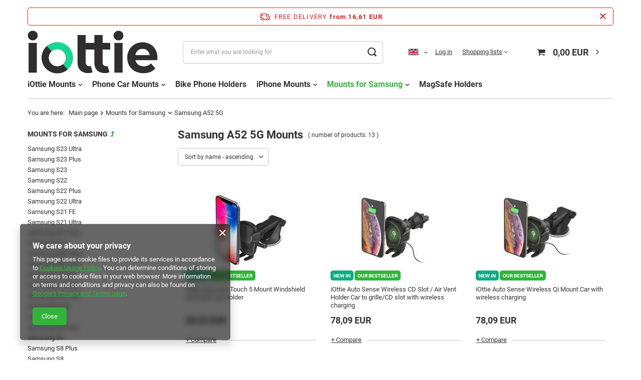

--- FILE ---
content_type: text/html; charset=utf-8
request_url: https://www.iottie.pl/en/menu/mounts-for-samsung/samsung-a52-5g-51081
body_size: 14913
content:
<!DOCTYPE html>
<html lang="en" class="--freeShipping --vat --gross " ><head><meta name='viewport' content='user-scalable=no, initial-scale = 1.0, maximum-scale = 1.0, width=device-width, viewport-fit=cover'/> <link rel="preload" crossorigin="anonymous" as="font" href="/gfx/standards/fontello.woff?v=2"><meta http-equiv="Content-Type" content="text/html; charset=utf-8"><meta http-equiv="X-UA-Compatible" content="IE=edge"><title>Mounts for Samsung | Samsung A52 5G  in the iOttie.pl Shop</title><meta name="description" content="Mounts for Samsung | Samsung A52 5G  ✅ Store the range of Phone Mounts for Car and Bike at iOttie.pl"><link rel="icon" href="/gfx/eng/favicon.ico"><meta name="theme-color" content="#33b33b"><meta name="msapplication-navbutton-color" content="#33b33b"><meta name="apple-mobile-web-app-status-bar-style" content="#33b33b"><link rel="preload stylesheet" as="style" href="/gfx/eng/style.css.gzip?r=1663152986"><script>var app_shop={urls:{prefix:'data="/gfx/'.replace('data="', '')+'eng/',graphql:'/graphql/v1/'},vars:{priceType:'gross',priceTypeVat:true,productDeliveryTimeAndAvailabilityWithBasket:false,geoipCountryCode:'US',},txt:{priceTypeText:' incl. VAT',},fn:{},fnrun:{},files:[],graphql:{}};const getCookieByName=(name)=>{const value=`; ${document.cookie}`;const parts = value.split(`; ${name}=`);if(parts.length === 2) return parts.pop().split(';').shift();return false;};if(getCookieByName('freeeshipping_clicked')){document.documentElement.classList.remove('--freeShipping');}if(getCookieByName('rabateCode_clicked')){document.documentElement.classList.remove('--rabateCode');}</script><meta name="robots" content="index,follow"><meta name="rating" content="general"><meta name="Author" content="Iottie.pl based on IdoSell - the best online selling solutions for your e-store (www.idosell.com/shop).">
<!-- Begin LoginOptions html -->

<style>
#client_new_social .service_item[data-name="service_Apple"]:before, 
#cookie_login_social_more .service_item[data-name="service_Apple"]:before,
.oscop_contact .oscop_login__service[data-service="Apple"]:before {
    display: block;
    height: 2.6rem;
    content: url('/gfx/standards/apple.svg?r=1743165583');
}
.oscop_contact .oscop_login__service[data-service="Apple"]:before {
    height: auto;
    transform: scale(0.8);
}
#client_new_social .service_item[data-name="service_Apple"]:has(img.service_icon):before,
#cookie_login_social_more .service_item[data-name="service_Apple"]:has(img.service_icon):before,
.oscop_contact .oscop_login__service[data-service="Apple"]:has(img.service_icon):before {
    display: none;
}
</style>

<!-- End LoginOptions html -->

<!-- Open Graph -->
<meta property="og:type" content="website"><meta property="og:url" content="https://www.iottie.pl/en/menu/mounts-for-samsung/samsung-a52-5g-51081
"><meta property="og:title" content="Mounts for Samsung | Samsung A52 5G  in the iOttie.pl Shop"><meta property="og:description" content="Mounts for Samsung | Samsung A52 5G  ✅ Store the range of Phone Mounts for Car and Bike at iOttie.pl"><meta property="og:site_name" content="Iottie.pl"><meta property="og:locale" content="en_GB"><meta property="og:locale:alternate" content="pl_PL"><meta property="og:locale:alternate" content="de_DE"><meta property="og:image" content="https://www.iottie.pl/hpeciai/fb16f71900c39444cfc7e82845684fe9/pol_pl_iOttie-Easy-One-Touch-5-Uchwyt-Samochodowy-do-Szyby-i-Kokpitu-Dash-Mount-80820_7.jpg"><meta property="og:image:width" content="700"><meta property="og:image:height" content="700"><link rel="manifest" href="https://www.iottie.pl/data/include/pwa/19/manifest.json?t=3"><meta name="apple-mobile-web-app-capable" content="yes"><meta name="apple-mobile-web-app-status-bar-style" content="black"><meta name="apple-mobile-web-app-title" content="www.iottie.pl"><link rel="apple-touch-icon" href="/data/include/pwa/19/icon-128.png"><link rel="apple-touch-startup-image" href="/data/include/pwa/19/logo-512.png" /><meta name="msapplication-TileImage" content="/data/include/pwa/19/icon-144.png"><meta name="msapplication-TileColor" content="#2F3BA2"><meta name="msapplication-starturl" content="/"><script type="application/javascript">var _adblock = true;</script><script async src="/data/include/advertising.js"></script><script type="application/javascript">var statusPWA = {
                online: {
                    txt: "Connected to the Internet",
                    bg: "#5fa341"
                },
                offline: {
                    txt: "No Internet connection",
                    bg: "#eb5467"
                }
            }</script><script async type="application/javascript" src="/ajax/js/pwa_online_bar.js?v=1&r=6"></script>
<!-- End Open Graph -->

<link rel="canonical" href="https://www.iottie.pl/en/menu/mounts-for-samsung/samsung-a52-5g-51081" />
<link rel="alternate" hreflang="de" href="https://www.iottie.pl/de/menu/samsung-halterungen/samsung-a52-5g-51081" />
<link rel="alternate" hreflang="pl" href="https://www.iottie.pl/pl/menu/uchwyty-do-samsung/a52-5g-51081" />
<link rel="alternate" hreflang="en" href="https://www.iottie.pl/en/menu/mounts-for-samsung/samsung-a52-5g-51081" />
<link rel="preload" as="image" media="(max-width: 420px)" href="/hpeciai/7d5b860f5a91683dadcbd39e1f0b47d9/eng_is_iOttie-Easy-One-Touch-5-Mount-Windshield-and-Dash-Car-Holder-80820jpg"><link rel="preload" as="image" media="(min-width: 420.1px)" href="/hpeciai/7d5b860f5a91683dadcbd39e1f0b47d9/eng_il_iOttie-Easy-One-Touch-5-Mount-Windshield-and-Dash-Car-Holder-80820jpg"><link rel="preload" as="image" media="(max-width: 420px)" href="/hpeciai/c562846d6b398c1697f973fdd6c8627c/eng_is_iOttie-Auto-Sense-Wireless-CD-Slot-Air-Vent-Holder-Car-to-grille-CD-slot-with-wireless-charging-64937jpg"><link rel="preload" as="image" media="(min-width: 420.1px)" href="/hpeciai/c562846d6b398c1697f973fdd6c8627c/eng_il_iOttie-Auto-Sense-Wireless-CD-Slot-Air-Vent-Holder-Car-to-grille-CD-slot-with-wireless-charging-64937jpg"></head><body><div id="container" class="search_page container max-width-1200"><header class=""><script class="ajaxLoad">
                app_shop.vars.vat_registered = "true";
                app_shop.vars.currency_format = "###,##0.00";
                
                    app_shop.vars.currency_before_value = false;
                
                    app_shop.vars.currency_space = true;
                
                app_shop.vars.symbol = "EUR";
                app_shop.vars.id= "EUR";
                app_shop.vars.baseurl = "http://www.iottie.pl/";
                app_shop.vars.sslurl= "https://www.iottie.pl/";
                app_shop.vars.curr_url= "%2Fen%2Fmenu%2Fmounts-for-samsung%2Fsamsung-a52-5g-51081";
                

                var currency_decimal_separator = ',';
                var currency_grouping_separator = ' ';

                
                    app_shop.vars.blacklist_extension = ["exe","com","swf","js","php"];
                
                    app_shop.vars.blacklist_mime = ["application/javascript","application/octet-stream","message/http","text/javascript","application/x-deb","application/x-javascript","application/x-shockwave-flash","application/x-msdownload"];
                
                    app_shop.urls.contact = "/en/contact";
                </script><div id="viewType" style="display:none"></div><div id="freeShipping" class="freeShipping"><span class="freeShipping__info">Free delivery</span><strong class="freeShipping__val">
						from 
						16,61 EUR</strong><a href="" class="freeShipping__close"></a></div><div id="logo" class="d-flex align-items-center"><a href="https://www.iottie.pl/en/" target="_self"><img src="/data/gfx/mask/eng/logo_19_big.jpg" alt="Phone Car Mounts for iPhone Samsung Dashboard Windshield Vent Bike Mounts" width="450" height="150"></a></div><form action="https://www.iottie.pl/en/search" method="get" id="menu_search" class="menu_search"><a href="#showSearchForm" class="menu_search__mobile"></a><div class="menu_search__block"><div class="menu_search__item --input"><input class="menu_search__input" type="text" name="text" autocomplete="off" placeholder="Enter what you are looking for"><button class="menu_search__submit" type="submit"></button></div><div class="menu_search__item --results search_result"></div></div></form><div id="menu_settings" class="align-items-center justify-content-center justify-content-lg-end"><div class="open_trigger"><span class="d-none d-md-inline-block flag flag_eng"></span><div class="menu_settings_wrapper d-md-none"><div class="menu_settings_inline"><div class="menu_settings_header">
										Language and currency: 
									</div><div class="menu_settings_content"><span class="menu_settings_flag flag flag_eng"></span><strong class="menu_settings_value"><span class="menu_settings_language">en</span><span> | </span><span class="menu_settings_currency">EUR</span></strong></div></div><div class="menu_settings_inline"><div class="menu_settings_header">
										Country of collecting the order: 
									</div><div class="menu_settings_content"><strong class="menu_settings_value">Poland</strong></div></div></div><i class="icon-angle-down d-none d-md-inline-block"></i></div><form action="https://www.iottie.pl/en/settings.html" method="post"><ul class="bg_alter"><li><div class="form-group"><label class="menu_settings_lang_label">Language</label><div class="radio"><label><input type="radio" name="lang" value="pol"><span class="flag flag_pol"></span><span>pl</span></label></div><div class="radio"><label><input type="radio" name="lang" checked value="eng"><span class="flag flag_eng"></span><span>en</span></label></div><div class="radio"><label><input type="radio" name="lang" value="ger"><span class="flag flag_ger"></span><span>de</span></label></div></div></li><li><div class="form-group"><label for="menu_settings_curr">Prices in</label><div class="select-after"><select class="form-control" name="curr" id="menu_settings_curr"><option value="PLN">PLN (1 EUR = 4.2131PLN)
																	</option><option value="EUR" selected>EUR</option><option value="GBP">GBP (1 EUR = 0.8671GBP)
																	</option><option value="USD">USD (1 EUR = 1.1908USD)
																	</option><option value="RON">RON (1 EUR = 5.0975RON)
																	</option></select></div></div><div class="form-group"><label for="menu_settings_country">Country of collecting the order</label><div class="select-after"><select class="form-control" name="country" id="menu_settings_country"><option value="1143020016">Austria</option><option value="1143020022">Belgium</option><option value="1143020033">Bulgaria</option><option value="1143020038">Croatia</option><option value="1143020040">Cyprus</option><option value="1143020041">Czechy</option><option value="1143020042">Denmark</option><option value="1143020051">Estonia</option><option value="1143020056">Finland</option><option value="1143020057">France</option><option value="1143020143">Germany</option><option value="1143020218">Great Britain</option><option value="1143020062">Greece</option><option value="1143020217">Hungary</option><option value="1143020083">Ireland</option><option value="1143020220">Italy</option><option value="1143020118">Latvia</option><option value="1143020116">Lithuania</option><option value="1143020076">Netherlands</option><option value="1143020149">Norway</option><option selected value="1143020003">Poland</option><option value="1143020163">Portugal</option><option value="1143020169">Romania</option><option value="1143020182">Slovakia</option><option value="1143020183">Slovenia</option><option value="1143020075">Spain</option><option value="1143020193">Sweden</option></select></div></div></li><li class="buttons"><button class="btn --solid --large" type="submit">
										Apply changes
									</button></li></ul></form><div id="menu_additional"><a class="account_link" href="https://www.iottie.pl/en/login.html">Log in</a><div class="shopping_list_top" data-empty="true"><a href="https://www.iottie.pl/en/shoppinglist" class="wishlist_link slt_link">Shopping lists</a><div class="slt_lists"><ul class="slt_lists__nav"><li class="slt_lists__nav_item" data-list_skeleton="true" data-list_id="true" data-shared="true"><a class="slt_lists__nav_link" data-list_href="true"><span class="slt_lists__nav_name" data-list_name="true"></span><span class="slt_lists__count" data-list_count="true">0</span></a></li></ul><span class="slt_lists__empty">Add to it products you like and want to buy later.</span></div></div></div></div><div class="shopping_list_top_mobile d-none" data-empty="true"><a href="https://www.iottie.pl/en/shoppinglist" class="sltm_link"></a></div><div class="sl_choose sl_dialog"><div class="sl_choose__wrapper sl_dialog__wrapper p-4 p-md-5"><div class="sl_choose__item --top sl_dialog_close mb-2"><strong class="sl_choose__label">Save to shopping list</strong></div><div class="sl_choose__item --lists" data-empty="true"><div class="sl_choose__list f-group --radio m-0 d-md-flex align-items-md-center justify-content-md-between" data-list_skeleton="true" data-list_id="true" data-shared="true"><input type="radio" name="add" class="sl_choose__input f-control" id="slChooseRadioSelect" data-list_position="true"><label for="slChooseRadioSelect" class="sl_choose__group_label f-label py-4" data-list_position="true"><span class="sl_choose__sub d-flex align-items-center"><span class="sl_choose__name" data-list_name="true"></span><span class="sl_choose__count" data-list_count="true">0</span></span></label><button type="button" class="sl_choose__button --desktop btn --solid">Save</button></div></div><div class="sl_choose__item --create sl_create mt-4"><a href="#new" class="sl_create__link  align-items-center">Create a new shopping list</a><form class="sl_create__form align-items-center"><div class="sl_create__group f-group --small mb-0"><input type="text" class="sl_create__input f-control" required="required"><label class="sl_create__label f-label">New list name</label></div><button type="submit" class="sl_create__button btn --solid ml-2 ml-md-3">Create a list</button></form></div><div class="sl_choose__item --mobile mt-4 d-flex justify-content-center d-md-none"><button class="sl_choose__button --mobile btn --solid --large">Save</button></div></div></div><div id="menu_basket" class="topBasket"><a class="topBasket__sub" href="/basketedit.php"><span class="badge badge-info"></span><strong class="topBasket__price" style="display: none;">0,00 EUR</strong></a><div class="topBasket__details --products" style="display: none;"><div class="topBasket__block --labels"><label class="topBasket__item --name">Product</label><label class="topBasket__item --sum">Quantity</label><label class="topBasket__item --prices">Price</label></div><div class="topBasket__block --products"></div></div><div class="topBasket__details --shipping" style="display: none;"><span class="topBasket__name">Delivery cost from</span><span id="shipppingCost"></span></div><script>
						app_shop.vars.cache_html = true;
					</script></div><nav id="menu_categories" class="wide"><button type="button" class="navbar-toggler"><i class="icon-reorder"></i></button><div class="navbar-collapse" id="menu_navbar"><ul class="navbar-nav mx-md-n2"><li class="nav-item"><a  href="/en/menu/iottie-mounts-50986" target="_self" title="iOttie Mounts" class="nav-link" >iOttie Mounts</a><ul class="navbar-subnav"><li class="nav-item empty"><a class="nav-link" href="/en/menu/iottie-mounts/iottie-easy-one-touch-50993" target="_self">iOttie Easy One Touch</a></li><li class="nav-item empty"><a class="nav-link" href="/en/menu/iottie-mounts/iottie-velox-50994" target="_self">iOttie Velox</a></li><li class="nav-item empty"><a class="nav-link" href="/en/menu/iottie-mounts/iottie-itap-50995" target="_self">iOttie iTap</a></li><li class="nav-item empty"><a class="nav-link" href="/en/menu/iottie-mounts/iottie-auto-sense-50996" target="_self">iOttie Auto Sense</a></li><li class="nav-item empty"><a class="nav-link" href="/en/menu/iottie-mounts/iottie-easy-one-touch-wireless-50997" target="_self">iOttie Easy One Touch Wireless</a></li><li class="nav-item empty"><a class="nav-link" href="/en/menu/iottie-mounts/iottie-itap-wireless-50998" target="_self">iOttie iTap Wireless</a></li></ul></li><li class="nav-item"><a  href="/en/menu/phone-car-mounts-50987" target="_self" title="Phone Car Mounts" class="nav-link" >Phone Car Mounts</a><ul class="navbar-subnav"><li class="nav-item empty"><a class="nav-link" href="/en/menu/phone-car-mounts/windshield-mounts-51000" target="_self">Windshield Mounts</a></li><li class="nav-item empty"><a class="nav-link" href="/en/menu/phone-car-mounts/dashboard-mounts-51001" target="_self">Dashboard Mounts</a></li><li class="nav-item empty"><a class="nav-link" href="/en/menu/phone-car-mounts/air-vent-mounts-51002" target="_self">Air Vent Mounts</a></li><li class="nav-item empty"><a class="nav-link" href="/en/menu/phone-car-mounts/cd-slot-mounts-51003" target="_self">CD Slot Mounts</a></li><li class="nav-item empty"><a class="nav-link" href="/en/menu/phone-car-mounts/inductive-charging-mounts-50990" target="_self">Inductive Charging Mounts</a></li><li class="nav-item empty"><a class="nav-link" href="/en/menu/phone-car-mounts/magnetic-mounts-51153" target="_self">Magnetic Mounts</a></li></ul></li><li class="nav-item"><a  href="/en/menu/bike-phone-holders-50991" target="_self" title="Bike Phone Holders" class="nav-link" >Bike Phone Holders</a></li><li class="nav-item"><a  href="/en/menu/iphone-mounts-50988" target="_self" title="iPhone Mounts" class="nav-link" >iPhone Mounts</a><ul class="navbar-subnav"><li class="nav-item empty"><a class="nav-link" href="/en/menu/iphone-mounts/iphone-14-pro-max-51006" target="_self">iPhone 14 Pro Max</a></li><li class="nav-item empty"><a class="nav-link" href="/en/menu/iphone-mounts/iphone-14-pro-51007" target="_self">iPhone 14 Pro</a></li><li class="nav-item empty"><a class="nav-link" href="/en/menu/iphone-mounts/iphone-14-plus-51008" target="_self">iPhone 14 Plus</a></li><li class="nav-item empty"><a class="nav-link" href="/en/menu/iphone-mounts/iphone-14-51009" target="_self">iPhone 14</a></li><li class="nav-item empty"><a class="nav-link" href="/en/menu/iphone-mounts/iphone-13-pro-max-51010" target="_self">iPhone 13 Pro Max</a></li><li class="nav-item empty"><a class="nav-link" href="/en/menu/iphone-mounts/iphone-13-pro-51011" target="_self">iPhone 13 Pro</a></li><li class="nav-item empty"><a class="nav-link" href="/en/menu/iphone-mounts/iphone-13-mini-51012" target="_self">iPhone 13 Mini</a></li><li class="nav-item empty"><a class="nav-link" href="/en/menu/iphone-mounts/iphone-13-51013" target="_self">iPhone 13</a></li><li class="nav-item empty"><a class="nav-link" href="/en/menu/iphone-mounts/iphone-12-pro-max-51014" target="_self">iPhone 12 Pro Max</a></li><li class="nav-item empty"><a class="nav-link" href="/en/menu/iphone-mounts/iphone-12-pro-51015" target="_self">iPhone 12 Pro</a></li><li class="nav-item empty"><a class="nav-link" href="/en/menu/iphone-mounts/iphone-12-mini-51016" target="_self">iPhone 12 Mini</a></li><li class="nav-item empty"><a class="nav-link" href="/en/menu/iphone-mounts/iphone-12-51017" target="_self">iPhone 12</a></li><li class="nav-item empty"><a class="nav-link" href="/en/menu/iphone-mounts/iphone-11-pro-max-51018" target="_self">iPhone 11 Pro Max</a></li><li class="nav-item empty"><a class="nav-link" href="/en/menu/iphone-mounts/iphone-11-pro-51019" target="_self">iPhone 11 Pro</a></li><li class="nav-item empty"><a class="nav-link" href="/en/menu/iphone-mounts/iphone-11-51020" target="_self">iPhone 11</a></li><li class="nav-item empty"><a class="nav-link" href="/en/menu/iphone-mounts/iphone-se-2022-51021" target="_self">iPhone SE 2022</a></li><li class="nav-item empty"><a class="nav-link" href="/en/menu/iphone-mounts/iphone-se-2020-51022" target="_self">iPhone SE 2020</a></li><li class="nav-item empty"><a class="nav-link" href="/en/menu/iphone-mounts/iphone-se-51023" target="_self">iPhone SE</a></li><li class="nav-item empty"><a class="nav-link" href="/en/menu/iphone-mounts/iphone-xr-51024" target="_self">iPhone XR</a></li><li class="nav-item empty"><a class="nav-link" href="/en/menu/iphone-mounts/iphone-xs-max-51025" target="_self">iPhone XS Max</a></li><li class="nav-item empty"><a class="nav-link" href="/en/menu/iphone-mounts/iphone-xs-51026" target="_self">iPhone XS</a></li><li class="nav-item empty"><a class="nav-link" href="/en/menu/iphone-mounts/iphone-x-51027" target="_self">iPhone X</a></li><li class="nav-item empty"><a class="nav-link" href="/en/menu/iphone-mounts/iphone-8-plus-51028" target="_self">iPhone 8 Plus</a></li><li class="nav-item empty"><a class="nav-link" href="/en/menu/iphone-mounts/iphone-8-51029" target="_self">iPhone 8</a></li><li class="nav-item empty"><a class="nav-link" href="/en/menu/iphone-mounts/iphone-7-plus-51030" target="_self">iPhone 7 Plus</a></li><li class="nav-item empty"><a class="nav-link" href="/en/menu/iphone-mounts/iphone-7-51031" target="_self">iPhone 7</a></li><li class="nav-item empty"><a class="nav-link" href="/en/menu/iphone-mounts/iphone-6s-51032" target="_self">iPhone 6S</a></li><li class="nav-item empty"><a class="nav-link" href="/en/menu/iphone-mounts/iphone-6-51033" target="_self">iPhone 6</a></li><li class="nav-item empty"><a class="nav-link" href="/en/menu/iphone-mounts/iphone-5s-51034" target="_self">iPhone 5S</a></li><li class="nav-item empty"><a class="nav-link" href="/en/menu/iphone-mounts/iphone-15-79485" target="_self">iPhone 15</a></li><li class="nav-item empty"><a class="nav-link" href="/en/menu/iphone-mounts/iphone-15-plus-79486" target="_self">iPhone 15 Plus</a></li><li class="nav-item empty"><a class="nav-link" href="/en/menu/iphone-mounts/iphone-15-pro-79487" target="_self">iPhone 15 Pro</a></li><li class="nav-item empty"><a class="nav-link" href="/en/menu/iphone-mounts/iphone-15-pro-max-79488" target="_self">iPhone 15 Pro Max</a></li><li class="nav-item empty"><a class="nav-link" href="/en/menu/iphone-mounts/iphone-16-79489" target="_self">iPhone 16</a></li><li class="nav-item empty"><a class="nav-link" href="/en/menu/iphone-mounts/iphone-16-plus-79490" target="_self">iPhone 16 Plus</a></li><li class="nav-item empty"><a class="nav-link" href="/en/menu/iphone-mounts/iphone-16-pro-79491" target="_self">iPhone 16 Pro</a></li><li class="nav-item empty"><a class="nav-link" href="/en/menu/iphone-mounts/iphone-16-pro-max-79492" target="_self">iPhone 16 Pro Max</a></li></ul></li><li class="nav-item active"><a  href="/en/menu/mounts-for-samsung-50989" target="_self" title="Mounts for Samsung" class="nav-link active" >Mounts for Samsung</a><ul class="navbar-subnav"><li class="nav-item empty"><a class="nav-link" href="/en/menu/mounts-for-samsung/samsung-s23-ultra-53337" target="_self">Samsung S23 Ultra</a></li><li class="nav-item empty"><a class="nav-link" href="/en/menu/mounts-for-samsung/samsung-s23-plus-53336" target="_self">Samsung S23 Plus</a></li><li class="nav-item empty"><a class="nav-link" href="/en/menu/mounts-for-samsung/samsung-s23-53335" target="_self">Samsung S23</a></li><li class="nav-item empty"><a class="nav-link" href="/en/menu/mounts-for-samsung/samsung-s22-51035" target="_self">Samsung S22</a></li><li class="nav-item empty"><a class="nav-link" href="/en/menu/mounts-for-samsung/samsung-s22-plus-51036" target="_self">Samsung S22 Plus</a></li><li class="nav-item empty"><a class="nav-link" href="/en/menu/mounts-for-samsung/samsung-s22-ultra-51037" target="_self">Samsung S22 Ultra</a></li><li class="nav-item empty"><a class="nav-link" href="/en/menu/mounts-for-samsung/samsung-s21-fe-51038" target="_self">Samsung S21 FE</a></li><li class="nav-item empty"><a class="nav-link" href="/en/menu/mounts-for-samsung/samsung-s21-ultra-51039" target="_self">Samsung S21 Ultra</a></li><li class="nav-item empty"><a class="nav-link" href="/en/menu/mounts-for-samsung/samsung-s21-plus-51040" target="_self">Samsung S21 Plus</a></li><li class="nav-item empty"><a class="nav-link" href="/en/menu/mounts-for-samsung/samsung-s21-51041" target="_self">Samsung S21</a></li><li class="nav-item empty"><a class="nav-link" href="/en/menu/mounts-for-samsung/samsung-s20-ultra-51042" target="_self">Samsung S20 Ultra</a></li><li class="nav-item empty"><a class="nav-link" href="/en/menu/mounts-for-samsung/samsung-s20-plus-51043" target="_self">Samsung S20 Plus</a></li><li class="nav-item empty"><a class="nav-link" href="/en/menu/mounts-for-samsung/samsung-s20-fe-51044" target="_self">Samsung S20 FE</a></li><li class="nav-item empty"><a class="nav-link" href="/en/menu/mounts-for-samsung/samsung-s10-plus-51045" target="_self">Samsung S10 Plus</a></li><li class="nav-item empty"><a class="nav-link" href="/en/menu/mounts-for-samsung/samsung-s10-lite-51046" target="_self">Samsung S10 Lite</a></li><li class="nav-item empty"><a class="nav-link" href="/en/menu/mounts-for-samsung/samsung-s10e-51047" target="_self">Samsung S10e</a></li><li class="nav-item empty"><a class="nav-link" href="/en/menu/mounts-for-samsung/samsung-s10-51048" target="_self">Samsung S10</a></li><li class="nav-item empty"><a class="nav-link" href="/en/menu/mounts-for-samsung/samsung-s9-plus-51049" target="_self">Samsung S9 Plus</a></li><li class="nav-item empty"><a class="nav-link" href="/en/menu/mounts-for-samsung/samsung-s9-51050" target="_self">Samsung S9</a></li><li class="nav-item empty"><a class="nav-link" href="/en/menu/mounts-for-samsung/samsung-s8-plus-51051" target="_self">Samsung S8 Plus</a></li><li class="nav-item empty"><a class="nav-link" href="/en/menu/mounts-for-samsung/samsung-s8-51052" target="_self">Samsung S8</a></li><li class="nav-item empty"><a class="nav-link" href="/en/menu/mounts-for-samsung/samsung-s7-51053" target="_self">Samsung S7</a></li><li class="nav-item empty"><a class="nav-link" href="/en/menu/mounts-for-samsung/samsung-note-20-ultra-51054" target="_self">Samsung Note 20 Ultra</a></li><li class="nav-item empty"><a class="nav-link" href="/en/menu/mounts-for-samsung/samsung-note-20-51055" target="_self">Samsung Note 20</a></li><li class="nav-item empty"><a class="nav-link" href="/en/menu/mounts-for-samsung/samsung-note-10-plus-51056" target="_self">Samsung Note 10 Plus</a></li><li class="nav-item empty"><a class="nav-link" href="/en/menu/mounts-for-samsung/samsung-note-10-51057" target="_self">Samsung Note 10</a></li><li class="nav-item empty"><a class="nav-link" href="/en/menu/mounts-for-samsung/samsung-a73-51059" target="_self">Samsung A73</a></li><li class="nav-item empty"><a class="nav-link" href="/en/menu/mounts-for-samsung/samsung-a53-51062" target="_self">Samsung A53</a></li><li class="nav-item active empty"><a class="nav-link active" href="/en/menu/mounts-for-samsung/samsung-a52-5g-51081" target="_self">Samsung A52 5G </a></li><li class="nav-item empty"><a class="nav-link" href="/en/menu/mounts-for-samsung/samsung-a52-51065" target="_self">Samsung A52</a></li><li class="nav-item empty"><a class="nav-link" href="/en/menu/mounts-for-samsung/samsung-a42-5g-51069" target="_self">Samsung A42 5G</a></li><li class="nav-item empty"><a class="nav-link" href="/en/menu/mounts-for-samsung/samsung-a33-51071" target="_self">Samsung A33</a></li><li class="nav-item empty"><a class="nav-link" href="/en/menu/mounts-for-samsung/samsung-a32-51073" target="_self">Samsung A32</a></li><li class="nav-item empty"><a class="nav-link" href="/en/menu/mounts-for-samsung/samsung-a23-51075" target="_self">Samsung A23</a></li><li class="nav-item empty"><a class="nav-link" href="/en/menu/mounts-for-samsung/samsung-a13-51078" target="_self">Samsung A13</a></li><li class="nav-item empty"><a class="nav-link" href="/en/menu/mounts-for-samsung/samsung-m53-5g-51080" target="_self">Samsung M53 5G</a></li><li class="nav-item empty"><a class="nav-link" href="/en/menu/mounts-for-samsung/samsung-m23-51085" target="_self">Samsung M23</a></li><li class="nav-item empty"><a class="nav-link" href="/en/menu/mounts-for-samsung/samsung-z-flip-4-51090" target="_self">Samsung Z Flip 4</a></li><li class="nav-item empty"><a class="nav-link" href="/en/menu/mounts-for-samsung/samsung-z-flip-3-51091" target="_self">Samsung Z Flip 3</a></li><li class="nav-item empty"><a class="nav-link" href="/en/menu/mounts-for-samsung/samsung-z-fold-4-51092" target="_self">Samsung Z Fold 4</a></li><li class="nav-item empty"><a class="nav-link" href="/en/menu/mounts-for-samsung/samsung-z-fold-3-51093" target="_self">Samsung Z Fold 3</a></li><li class="nav-item empty"><a class="nav-link" href="/en/menu/mounts-for-samsung/samsung-z-fold-2-51094" target="_self">Samsung Z Fold 2</a></li><li class="nav-item empty"><a class="nav-link" href="/en/menu/mounts-for-samsung/s24-79503" target="_self">S24</a></li><li class="nav-item empty"><a class="nav-link" href="/en/menu/mounts-for-samsung/s24-plus-79504" target="_self">S24 Plus</a></li><li class="nav-item empty"><a class="nav-link" href="/en/menu/mounts-for-samsung/s24-ultra-79505" target="_self">S24 Ultra</a></li></ul></li><li class="nav-item"><a  href="/en/menu/magsafe-holders-50992" target="_self" title="MagSafe Holders" class="nav-link" >MagSafe Holders</a></li></ul></div></nav><div id="breadcrumbs" class="breadcrumbs"><div class="back_button"><button id="back_button"><i class="icon-angle-left"></i> Back</button></div><div class="list_wrapper"><ol><li><span>You are here:  </span></li><li class="bc-main"><span><a href="/">Main page</a></span></li><li class="bc-item-1 --more"><a href="/en/menu/mounts-for-samsung-50989">Mounts for Samsung</a><ul class="breadcrumbs__sub"><li class="breadcrumbs__item"><a class="breadcrumbs__link --link" href="/en/menu/mounts-for-samsung/samsung-s23-ultra-53337">Samsung S23 Ultra</a></li><li class="breadcrumbs__item"><a class="breadcrumbs__link --link" href="/en/menu/mounts-for-samsung/samsung-s23-plus-53336">Samsung S23 Plus</a></li><li class="breadcrumbs__item"><a class="breadcrumbs__link --link" href="/en/menu/mounts-for-samsung/samsung-s23-53335">Samsung S23</a></li><li class="breadcrumbs__item"><a class="breadcrumbs__link --link" href="/en/menu/mounts-for-samsung/samsung-s22-51035">Samsung S22</a></li><li class="breadcrumbs__item"><a class="breadcrumbs__link --link" href="/en/menu/mounts-for-samsung/samsung-s22-plus-51036">Samsung S22 Plus</a></li><li class="breadcrumbs__item"><a class="breadcrumbs__link --link" href="/en/menu/mounts-for-samsung/samsung-s22-ultra-51037">Samsung S22 Ultra</a></li><li class="breadcrumbs__item"><a class="breadcrumbs__link --link" href="/en/menu/mounts-for-samsung/samsung-s21-fe-51038">Samsung S21 FE</a></li><li class="breadcrumbs__item"><a class="breadcrumbs__link --link" href="/en/menu/mounts-for-samsung/samsung-s21-ultra-51039">Samsung S21 Ultra</a></li><li class="breadcrumbs__item"><a class="breadcrumbs__link --link" href="/en/menu/mounts-for-samsung/samsung-s21-plus-51040">Samsung S21 Plus</a></li><li class="breadcrumbs__item"><a class="breadcrumbs__link --link" href="/en/menu/mounts-for-samsung/samsung-s21-51041">Samsung S21</a></li><li class="breadcrumbs__item"><a class="breadcrumbs__link --link" href="/en/menu/mounts-for-samsung/samsung-s20-ultra-51042">Samsung S20 Ultra</a></li><li class="breadcrumbs__item"><a class="breadcrumbs__link --link" href="/en/menu/mounts-for-samsung/samsung-s20-plus-51043">Samsung S20 Plus</a></li><li class="breadcrumbs__item"><a class="breadcrumbs__link --link" href="/en/menu/mounts-for-samsung/samsung-s20-fe-51044">Samsung S20 FE</a></li><li class="breadcrumbs__item"><a class="breadcrumbs__link --link" href="/en/menu/mounts-for-samsung/samsung-s10-plus-51045">Samsung S10 Plus</a></li><li class="breadcrumbs__item"><a class="breadcrumbs__link --link" href="/en/menu/mounts-for-samsung/samsung-s10-lite-51046">Samsung S10 Lite</a></li><li class="breadcrumbs__item"><a class="breadcrumbs__link --link" href="/en/menu/mounts-for-samsung/samsung-s10e-51047">Samsung S10e</a></li><li class="breadcrumbs__item"><a class="breadcrumbs__link --link" href="/en/menu/mounts-for-samsung/samsung-s10-51048">Samsung S10</a></li><li class="breadcrumbs__item"><a class="breadcrumbs__link --link" href="/en/menu/mounts-for-samsung/samsung-s9-plus-51049">Samsung S9 Plus</a></li><li class="breadcrumbs__item"><a class="breadcrumbs__link --link" href="/en/menu/mounts-for-samsung/samsung-s9-51050">Samsung S9</a></li><li class="breadcrumbs__item"><a class="breadcrumbs__link --link" href="/en/menu/mounts-for-samsung/samsung-s8-plus-51051">Samsung S8 Plus</a></li><li class="breadcrumbs__item"><a class="breadcrumbs__link --link" href="/en/menu/mounts-for-samsung/samsung-s8-51052">Samsung S8</a></li><li class="breadcrumbs__item"><a class="breadcrumbs__link --link" href="/en/menu/mounts-for-samsung/samsung-s7-51053">Samsung S7</a></li><li class="breadcrumbs__item"><a class="breadcrumbs__link --link" href="/en/menu/mounts-for-samsung/samsung-note-20-ultra-51054">Samsung Note 20 Ultra</a></li><li class="breadcrumbs__item"><a class="breadcrumbs__link --link" href="/en/menu/mounts-for-samsung/samsung-note-20-51055">Samsung Note 20</a></li><li class="breadcrumbs__item"><a class="breadcrumbs__link --link" href="/en/menu/mounts-for-samsung/samsung-note-10-plus-51056">Samsung Note 10 Plus</a></li><li class="breadcrumbs__item"><a class="breadcrumbs__link --link" href="/en/menu/mounts-for-samsung/samsung-note-10-51057">Samsung Note 10</a></li><li class="breadcrumbs__item"><a class="breadcrumbs__link --link" href="/en/menu/mounts-for-samsung/samsung-a73-51059">Samsung A73</a></li><li class="breadcrumbs__item"><a class="breadcrumbs__link --link" href="/en/menu/mounts-for-samsung/samsung-a53-51062">Samsung A53</a></li><li class="breadcrumbs__item"><a class="breadcrumbs__link --link" href="/en/menu/mounts-for-samsung/samsung-a52-5g-51081">Samsung A52 5G </a></li><li class="breadcrumbs__item"><a class="breadcrumbs__link --link" href="/en/menu/mounts-for-samsung/samsung-a52-51065">Samsung A52</a></li><li class="breadcrumbs__item"><a class="breadcrumbs__link --link" href="/en/menu/mounts-for-samsung/samsung-a42-5g-51069">Samsung A42 5G</a></li><li class="breadcrumbs__item"><a class="breadcrumbs__link --link" href="/en/menu/mounts-for-samsung/samsung-a33-51071">Samsung A33</a></li><li class="breadcrumbs__item"><a class="breadcrumbs__link --link" href="/en/menu/mounts-for-samsung/samsung-a32-51073">Samsung A32</a></li><li class="breadcrumbs__item"><a class="breadcrumbs__link --link" href="/en/menu/mounts-for-samsung/samsung-a23-51075">Samsung A23</a></li><li class="breadcrumbs__item"><a class="breadcrumbs__link --link" href="/en/menu/mounts-for-samsung/samsung-a13-51078">Samsung A13</a></li><li class="breadcrumbs__item"><a class="breadcrumbs__link --link" href="/en/menu/mounts-for-samsung/samsung-m53-5g-51080">Samsung M53 5G</a></li><li class="breadcrumbs__item"><a class="breadcrumbs__link --link" href="/en/menu/mounts-for-samsung/samsung-m23-51085">Samsung M23</a></li><li class="breadcrumbs__item"><a class="breadcrumbs__link --link" href="/en/menu/mounts-for-samsung/samsung-z-flip-4-51090">Samsung Z Flip 4</a></li><li class="breadcrumbs__item"><a class="breadcrumbs__link --link" href="/en/menu/mounts-for-samsung/samsung-z-flip-3-51091">Samsung Z Flip 3</a></li><li class="breadcrumbs__item"><a class="breadcrumbs__link --link" href="/en/menu/mounts-for-samsung/samsung-z-fold-4-51092">Samsung Z Fold 4</a></li><li class="breadcrumbs__item"><a class="breadcrumbs__link --link" href="/en/menu/mounts-for-samsung/samsung-z-fold-3-51093">Samsung Z Fold 3</a></li><li class="breadcrumbs__item"><a class="breadcrumbs__link --link" href="/en/menu/mounts-for-samsung/samsung-z-fold-2-51094">Samsung Z Fold 2</a></li><li class="breadcrumbs__item"><a class="breadcrumbs__link --link" href="/en/menu/mounts-for-samsung/s24-79503">S24</a></li><li class="breadcrumbs__item"><a class="breadcrumbs__link --link" href="/en/menu/mounts-for-samsung/s24-plus-79504">S24 Plus</a></li><li class="breadcrumbs__item"><a class="breadcrumbs__link --link" href="/en/menu/mounts-for-samsung/s24-ultra-79505">S24 Ultra</a></li></ul></li><li class="bc-item-2 bc-active"><span>Samsung A52 5G </span></li></ol></div></div></header><div id="layout" class="row clearfix"><aside class="col-3 col-xl-2"><section class="shopping_list_menu"><div class="shopping_list_menu__block --lists slm_lists" data-empty="true"><span class="slm_lists__label">Shopping lists</span><ul class="slm_lists__nav"><li class="slm_lists__nav_item" data-list_skeleton="true" data-list_id="true" data-shared="true"><a class="slm_lists__nav_link" data-list_href="true"><span class="slm_lists__nav_name" data-list_name="true"></span><span class="slm_lists__count" data-list_count="true">0</span></a></li><li class="slm_lists__nav_header"><span class="slm_lists__label">Shopping lists</span></li></ul><a href="#manage" class="slm_lists__manage d-none align-items-center d-md-flex">Manage your lists</a></div><div class="shopping_list_menu__block --bought slm_bought"><a class="slm_bought__link d-flex" href="https://www.iottie.pl/en/products-bought.html">
						List of purchased products
					</a></div><div class="shopping_list_menu__block --info slm_info"><strong class="slm_info__label d-block mb-3">How does a shopping list work?</strong><ul class="slm_info__list"><li class="slm_info__list_item d-flex mb-3">
							Once logged in, you can place and store any number of products on your shopping list indefinitely.
						</li><li class="slm_info__list_item d-flex mb-3">
							Adding a product to your shopping list does not automatically mean you have reserved it.
						</li><li class="slm_info__list_item d-flex mb-3">
							For non-logged-in customers the shopping list is stored until the session expires (about 24h).
						</li></ul></div></section><div id="mobileCategories" class="mobileCategories"><div class="mobileCategories__item --menu"><a class="mobileCategories__link --active" href="#" data-ids="#menu_search,.shopping_list_menu,#menu_search,#menu_navbar,#menu_navbar3, #menu_blog">
                            Menu
                        </a></div><div class="mobileCategories__item --account"><a class="mobileCategories__link" href="#" data-ids="#menu_contact,#login_menu_block">
                            Account
                        </a></div><div class="mobileCategories__item --settings"><a class="mobileCategories__link" href="#" data-ids="#menu_settings">
                                Settings
                            </a></div></div><div class="setMobileGrid" data-item="#menu_navbar"></div><div class="setMobileGrid" data-item="#menu_navbar3" data-ismenu1="true"></div><div class="setMobileGrid" data-item="#menu_blog"></div><div class="login_menu_block d-lg-none" id="login_menu_block"><a class="sign_in_link" href="/login.php" title=""><i class="icon-user"></i><span>Log in</span></a><a class="registration_link" href="/client-new.php?register" title=""><i class="icon-lock"></i><span>Register</span></a><a class="order_status_link" href="/order-open.php" title=""><i class="icon-globe"></i><span>Check the order status</span></a></div><div class="setMobileGrid" data-item="#menu_contact"></div><div class="setMobileGrid" data-item="#menu_settings"></div><div id="menu_categories2" class="mb-4"><a class="menu_categories_label menu_go_up" href="/en/menu/mounts-for-samsung-50989">Mounts for Samsung</a><ul><li><a href="/en/menu/mounts-for-samsung/samsung-s23-ultra-53337" target="_self">Samsung S23 Ultra</a></li><li><a href="/en/menu/mounts-for-samsung/samsung-s23-plus-53336" target="_self">Samsung S23 Plus</a></li><li><a href="/en/menu/mounts-for-samsung/samsung-s23-53335" target="_self">Samsung S23</a></li><li><a href="/en/menu/mounts-for-samsung/samsung-s22-51035" target="_self">Samsung S22</a></li><li><a href="/en/menu/mounts-for-samsung/samsung-s22-plus-51036" target="_self">Samsung S22 Plus</a></li><li><a href="/en/menu/mounts-for-samsung/samsung-s22-ultra-51037" target="_self">Samsung S22 Ultra</a></li><li><a href="/en/menu/mounts-for-samsung/samsung-s21-fe-51038" target="_self">Samsung S21 FE</a></li><li><a href="/en/menu/mounts-for-samsung/samsung-s21-ultra-51039" target="_self">Samsung S21 Ultra</a></li><li><a href="/en/menu/mounts-for-samsung/samsung-s21-plus-51040" target="_self">Samsung S21 Plus</a></li><li><a href="/en/menu/mounts-for-samsung/samsung-s21-51041" target="_self">Samsung S21</a></li><li><a href="/en/menu/mounts-for-samsung/samsung-s20-ultra-51042" target="_self">Samsung S20 Ultra</a></li><li><a href="/en/menu/mounts-for-samsung/samsung-s20-plus-51043" target="_self">Samsung S20 Plus</a></li><li><a href="/en/menu/mounts-for-samsung/samsung-s20-fe-51044" target="_self">Samsung S20 FE</a></li><li><a href="/en/menu/mounts-for-samsung/samsung-s10-plus-51045" target="_self">Samsung S10 Plus</a></li><li><a href="/en/menu/mounts-for-samsung/samsung-s10-lite-51046" target="_self">Samsung S10 Lite</a></li><li><a href="/en/menu/mounts-for-samsung/samsung-s10e-51047" target="_self">Samsung S10e</a></li><li><a href="/en/menu/mounts-for-samsung/samsung-s10-51048" target="_self">Samsung S10</a></li><li><a href="/en/menu/mounts-for-samsung/samsung-s9-plus-51049" target="_self">Samsung S9 Plus</a></li><li><a href="/en/menu/mounts-for-samsung/samsung-s9-51050" target="_self">Samsung S9</a></li><li><a href="/en/menu/mounts-for-samsung/samsung-s8-plus-51051" target="_self">Samsung S8 Plus</a></li><li><a href="/en/menu/mounts-for-samsung/samsung-s8-51052" target="_self">Samsung S8</a></li><li><a href="/en/menu/mounts-for-samsung/samsung-s7-51053" target="_self">Samsung S7</a></li><li><a href="/en/menu/mounts-for-samsung/samsung-note-20-ultra-51054" target="_self">Samsung Note 20 Ultra</a></li><li><a href="/en/menu/mounts-for-samsung/samsung-note-20-51055" target="_self">Samsung Note 20</a></li><li><a href="/en/menu/mounts-for-samsung/samsung-note-10-plus-51056" target="_self">Samsung Note 10 Plus</a></li><li><a href="/en/menu/mounts-for-samsung/samsung-note-10-51057" target="_self">Samsung Note 10</a></li><li><a href="/en/menu/mounts-for-samsung/samsung-a73-51059" target="_self">Samsung A73</a></li><li><a href="/en/menu/mounts-for-samsung/samsung-a53-51062" target="_self">Samsung A53</a></li><li><a href="/en/menu/mounts-for-samsung/samsung-a52-5g-51081" target="_self" class="active">Samsung A52 5G </a></li><li><a href="/en/menu/mounts-for-samsung/samsung-a52-51065" target="_self">Samsung A52</a></li><li><a href="/en/menu/mounts-for-samsung/samsung-a42-5g-51069" target="_self">Samsung A42 5G</a></li><li><a href="/en/menu/mounts-for-samsung/samsung-a33-51071" target="_self">Samsung A33</a></li><li><a href="/en/menu/mounts-for-samsung/samsung-a32-51073" target="_self">Samsung A32</a></li><li><a href="/en/menu/mounts-for-samsung/samsung-a23-51075" target="_self">Samsung A23</a></li><li><a href="/en/menu/mounts-for-samsung/samsung-a13-51078" target="_self">Samsung A13</a></li><li><a href="/en/menu/mounts-for-samsung/samsung-m53-5g-51080" target="_self">Samsung M53 5G</a></li><li><a href="/en/menu/mounts-for-samsung/samsung-m23-51085" target="_self">Samsung M23</a></li><li><a href="/en/menu/mounts-for-samsung/samsung-z-flip-4-51090" target="_self">Samsung Z Flip 4</a></li><li><a href="/en/menu/mounts-for-samsung/samsung-z-flip-3-51091" target="_self">Samsung Z Flip 3</a></li><li><a href="/en/menu/mounts-for-samsung/samsung-z-fold-4-51092" target="_self">Samsung Z Fold 4</a></li><li><a href="/en/menu/mounts-for-samsung/samsung-z-fold-3-51093" target="_self">Samsung Z Fold 3</a></li><li><a href="/en/menu/mounts-for-samsung/samsung-z-fold-2-51094" target="_self">Samsung Z Fold 2</a></li><li><a href="/en/menu/mounts-for-samsung/s24-79503" target="_self">S24</a></li><li><a href="/en/menu/mounts-for-samsung/s24-plus-79504" target="_self">S24 Plus</a></li><li><a href="/en/menu/mounts-for-samsung/s24-ultra-79505" target="_self">S24 Ultra</a></li></ul></div></aside><div id="content" class="col-xl-10 col-md-9 col-12"><section class="search_name"><h1 class="search_name__label headline"><span class="headline__name">Samsung A52 5G Mounts</span></h1><span class="search_name__total">( number of products: <span class="search_name__total_value">13</span> )</span></section><div id="paging_setting_top" class="s_paging"><form class="s_paging__item --sort" action="/settings.php"><select class="s_paging__select --order --small-md" id="select_top_sort" name="sort_order"><option value="name-a" class="option_name-a">Sort by name - ascending</option><option value="name-d" class="option_name-d">Sort by  name - descending</option><option value="price-a" class="option_price-a">Sort by price - ascending</option><option value="price-d" class="option_price-d">Sort by price - descending</option><option value="date-a" class="option_date-a">Sort by date - ascending</option><option value="date-d" class="option_date-d">Sort by date - descending</option></select></form></div><div id="menu_compare_product" class="compare pt-2 mb-2 pt-sm-3 mb-sm-3" style="display: none;"><div class="compare__label d-none d-sm-block">Add to compare</div><div class="compare__sub"></div><div class="compare__buttons"><a class="compare__button btn --solid --secondary" href="https://www.iottie.pl/en/product-compare.html" title="Compare all products" target="_blank"><span>Compare products </span><span class="d-sm-none">(0)</span></a><a class="compare__button --remove btn d-none d-sm-block" href="https://www.iottie.pl/en/settings.html?comparers=remove&amp;product=###" title="Delete all products">
                        Remove products
                    </a></div><script>
                        var cache_html = true;
                    </script></div><section id="search" class="search products d-flex flex-wrap mb-2 mb-sm-3"><div class="product col-6 col-sm-4 col-xl-3 pt-3 pb-md-3" data-product_id="80820" data-product_page="0" data-product_first="true"><a class="product__icon d-flex justify-content-center align-items-center" data-product-id="80820" href="https://www.iottie.pl/en/products/iottie-mounts/iottie-easy-one-touch/iottie-easy-one-touch-5-mount-windshield-and-dash-car-holder-80820" title="iOttie Easy One Touch 5 Mount Windshield and Dash Car Holder"><picture><source media="(max-width: 420px)" srcset="/hpeciai/7d5b860f5a91683dadcbd39e1f0b47d9/eng_is_iOttie-Easy-One-Touch-5-Mount-Windshield-and-Dash-Car-Holder-80820jpg"></source><img src="/hpeciai/7d5b860f5a91683dadcbd39e1f0b47d9/eng_il_iOttie-Easy-One-Touch-5-Mount-Windshield-and-Dash-Car-Holder-80820jpg" alt="iOttie Easy One Touch 5 Mount Windshield and Dash Car Holder"></picture><strong class="label_icons"><span class="label --new">
													New in
												</span><span class="label --bestseller">
																Our bestseller
															</span></strong></a><h3><a class="product__name" href="https://www.iottie.pl/en/products/iottie-mounts/iottie-easy-one-touch/iottie-easy-one-touch-5-mount-windshield-and-dash-car-holder-80820" title="iOttie Easy One Touch 5 Mount Windshield and Dash Car Holder">iOttie Easy One Touch 5 Mount Windshield and Dash Car Holder</a></h3><div class="product__prices"><strong class="price">28,25 EUR<span class="price__unit"> / </span><span class="price_vat"> incl. VAT</span></strong></div><div class="product__compare --has-child"><a class="product__compare_item --add btn" rel="nofollow" href="https://www.iottie.pl/en/settings.html?comparers=add&amp;product=80820" title="Click to add a product to compare">+ Compare</a></div></div><div class="product col-6 col-sm-4 col-xl-3 pt-3 pb-md-3" data-product_id="64937" data-product_page="0"><a class="product__icon d-flex justify-content-center align-items-center" data-product-id="64937" href="https://www.iottie.pl/en/products/phone-car-mounts/inductive-charging-mounts/iottie-auto-sense-wireless-cd-slot-air-vent-holder-car-to-grille-cd-slot-with-wireless-charging-64937" title="iOttie Auto Sense Wireless CD Slot / Air Vent Holder Car to grille/CD slot with wireless charging"><picture><source media="(max-width: 420px)" srcset="/hpeciai/c562846d6b398c1697f973fdd6c8627c/eng_is_iOttie-Auto-Sense-Wireless-CD-Slot-Air-Vent-Holder-Car-to-grille-CD-slot-with-wireless-charging-64937jpg"></source><img src="/hpeciai/c562846d6b398c1697f973fdd6c8627c/eng_il_iOttie-Auto-Sense-Wireless-CD-Slot-Air-Vent-Holder-Car-to-grille-CD-slot-with-wireless-charging-64937jpg" alt="iOttie Auto Sense Wireless CD Slot / Air Vent Holder Car to grille/CD slot with wireless charging"></picture><strong class="label_icons"><span class="label --new">
													New in
												</span><span class="label --bestseller">
																Our bestseller
															</span></strong></a><h3><a class="product__name" href="https://www.iottie.pl/en/products/phone-car-mounts/inductive-charging-mounts/iottie-auto-sense-wireless-cd-slot-air-vent-holder-car-to-grille-cd-slot-with-wireless-charging-64937" title="iOttie Auto Sense Wireless CD Slot / Air Vent Holder Car to grille/CD slot with wireless charging">iOttie Auto Sense Wireless CD Slot / Air Vent Holder Car to grille/CD slot with wireless charging</a></h3><div class="product__prices"><strong class="price">78,09 EUR<span class="price__unit"> / </span><span class="price_vat"> incl. VAT</span></strong></div><div class="product__compare --has-child"><a class="product__compare_item --add btn" rel="nofollow" href="https://www.iottie.pl/en/settings.html?comparers=add&amp;product=64937" title="Click to add a product to compare">+ Compare</a></div></div><div class="product col-6 col-sm-4 col-xl-3 pt-3 pb-md-3" data-product_id="64926" data-product_page="0"><a class="product__icon d-flex justify-content-center align-items-center" data-product-id="64926" href="https://www.iottie.pl/en/products/phone-car-mounts/inductive-charging-mounts/iottie-auto-sense-wireless-qi-mount-car-with-wireless-charging-64926" title="iOttie Auto Sense Wireless Qi Mount Car with wireless charging"><picture><source media="(max-width: 420px)" data-srcset="/hpeciai/8ef335ea2b27275a38b15676e353a78c/eng_is_iOttie-Auto-Sense-Wireless-Qi-Mount-Car-with-wireless-charging-64926jpg"></source><img src="/gfx/standards/loader.gif?r=1663152941" alt="iOttie Auto Sense Wireless Qi Mount Car with wireless charging" class="b-lazy" data-src="/hpeciai/8ef335ea2b27275a38b15676e353a78c/eng_il_iOttie-Auto-Sense-Wireless-Qi-Mount-Car-with-wireless-charging-64926jpg"></picture><strong class="label_icons"><span class="label --new">
													New in
												</span><span class="label --bestseller">
																Our bestseller
															</span></strong></a><h3><a class="product__name" href="https://www.iottie.pl/en/products/phone-car-mounts/inductive-charging-mounts/iottie-auto-sense-wireless-qi-mount-car-with-wireless-charging-64926" title="iOttie Auto Sense Wireless Qi Mount Car with wireless charging">iOttie Auto Sense Wireless Qi Mount Car with wireless charging</a></h3><div class="product__prices"><strong class="price">78,09 EUR<span class="price__unit"> / </span><span class="price_vat"> incl. VAT</span></strong></div><div class="product__compare --has-child"><a class="product__compare_item --add btn" rel="nofollow" href="https://www.iottie.pl/en/settings.html?comparers=add&amp;product=64926" title="Click to add a product to compare">+ Compare</a></div></div><div class="product col-6 col-sm-4 col-xl-3 pt-3 pb-md-3" data-product_id="49564" data-product_page="0"><a class="product__icon d-flex justify-content-center align-items-center" data-product-id="49564" href="https://www.iottie.pl/en/products/phone-car-mounts/inductive-charging-mounts/iottie-itap-2-wireless-mount-magnetic-air-vent-49564" title="iOttie iTap 2 Wireless Mount Magnetic Air Vent"><picture><source media="(max-width: 420px)" data-srcset="/hpeciai/0d881c40e8c1d2cee8b8eda09b208d80/eng_is_iOttie-iTap-2-Wireless-Mount-Magnetic-Air-Vent-49564png"></source><img src="/gfx/standards/loader.gif?r=1663152941" alt="iOttie iTap 2 Wireless Mount Magnetic Air Vent" class="b-lazy" data-src="/hpeciai/0d881c40e8c1d2cee8b8eda09b208d80/eng_il_iOttie-iTap-2-Wireless-Mount-Magnetic-Air-Vent-49564png"></picture><strong class="label_icons"><span class="label --new">
													New in
												</span></strong></a><h3><a class="product__name" href="https://www.iottie.pl/en/products/phone-car-mounts/inductive-charging-mounts/iottie-itap-2-wireless-mount-magnetic-air-vent-49564" title="iOttie iTap 2 Wireless Mount Magnetic Air Vent">iOttie iTap 2 Wireless Mount Magnetic Air Vent</a></h3><div class="product__prices"><strong class="price">68,60 EUR<span class="price__unit"> / </span><span class="price_vat"> incl. VAT</span></strong></div><div class="product__compare --has-child"><a class="product__compare_item --add btn" rel="nofollow" href="https://www.iottie.pl/en/settings.html?comparers=add&amp;product=49564" title="Click to add a product to compare">+ Compare</a></div></div><div class="product col-6 col-sm-4 col-xl-3 pt-3 pb-md-3" data-product_id="122292" data-product_page="0" data-product_disable="true"><a class="product__icon d-flex justify-content-center align-items-center" data-product-id="122292" href="https://www.iottie.pl/en/products/phone-car-mounts/inductive-charging-mounts/iottie-easy-one-touch-wireless-2-qi-holder-with-inductive-charging-holder-car-to-grille-and-w-cd-slot-122292" title="iOttie Easy One Touch Wireless 2 QI Holder with Inductive Charging Holder Car to Grille and W CD Slot"><picture><source media="(max-width: 420px)" data-srcset="/hpeciai/4995e3907c9ffc8dfb0037ba5859dbd0/eng_is_iOttie-Easy-One-Touch-Wireless-2-QI-Holder-with-Inductive-Charging-Holder-Car-to-Grille-and-W-CD-Slot-122292jpg"></source><img src="/gfx/standards/loader.gif?r=1663152941" alt="iOttie Easy One Touch Wireless 2 QI Holder with Inductive Charging Holder Car to Grille and W CD Slot" class="b-lazy" data-src="/hpeciai/d0c85e71c5725bfee53e0c6a72268ef3/eng_il_iOttie-Easy-One-Touch-Wireless-2-QI-Holder-with-Inductive-Charging-Holder-Car-to-Grille-and-W-CD-Slot-122292jpg"></picture><strong class="label_icons"><span class="label --disable">Sold out</span></strong></a><h3><a class="product__name" href="https://www.iottie.pl/en/products/phone-car-mounts/inductive-charging-mounts/iottie-easy-one-touch-wireless-2-qi-holder-with-inductive-charging-holder-car-to-grille-and-w-cd-slot-122292" title="iOttie Easy One Touch Wireless 2 QI Holder with Inductive Charging Holder Car to Grille and W CD Slot">iOttie Easy One Touch Wireless 2 QI Holder with Inductive Charging Holder Car to Grille and W CD Slot</a></h3><div class="product__prices"><strong class="price">59,10 EUR<span class="price__unit"> / </span><span class="price_vat"> incl. VAT</span></strong></div><div class="product__compare --has-child"><a class="product__compare_item --add btn" rel="nofollow" href="https://www.iottie.pl/en/settings.html?comparers=add&amp;product=122292" title="Click to add a product to compare">+ Compare</a></div></div><div class="product col-6 col-sm-4 col-xl-3 pt-3 pb-md-3" data-product_id="122291" data-product_page="0" data-product_disable="true"><a class="product__icon d-flex justify-content-center align-items-center" data-product-id="122291" href="https://www.iottie.pl/en/products/phone-car-mounts/inductive-charging-mounts/iottie-easy-one-touch-wireless-2-qi-mount-windshield-and-dash-122291" title="iOttie Easy One Touch Wireless 2 Qi Mount Windshield and Dash"><picture><source media="(max-width: 420px)" data-srcset="/hpeciai/e95973f2bb8308be9b02cb0c8d698ede/eng_is_iOttie-Easy-One-Touch-Wireless-2-Qi-Mount-Windshield-and-Dash-122291jpg"></source><img src="/gfx/standards/loader.gif?r=1663152941" alt="iOttie Easy One Touch Wireless 2 Qi Mount Windshield and Dash" class="b-lazy" data-src="/hpeciai/08f3cbd35bbd7238bcace3613707d937/eng_il_iOttie-Easy-One-Touch-Wireless-2-Qi-Mount-Windshield-and-Dash-122291jpg"></picture><strong class="label_icons"><span class="label --disable">Sold out</span></strong></a><h3><a class="product__name" href="https://www.iottie.pl/en/products/phone-car-mounts/inductive-charging-mounts/iottie-easy-one-touch-wireless-2-qi-mount-windshield-and-dash-122291" title="iOttie Easy One Touch Wireless 2 Qi Mount Windshield and Dash">iOttie Easy One Touch Wireless 2 Qi Mount Windshield and Dash</a></h3><div class="product__prices"><strong class="price">70,97 EUR<span class="price__unit"> / </span><span class="price_vat"> incl. VAT</span></strong></div><div class="product__compare --has-child"><a class="product__compare_item --add btn" rel="nofollow" href="https://www.iottie.pl/en/settings.html?comparers=add&amp;product=122291" title="Click to add a product to compare">+ Compare</a></div><div class="product__traits d-none d-md-block mt-2"><ul><li class="trait"><span class="trait__name">Compatibility (model): </span><div class="trait__values"><a class="trait__value" href="/en/parameters/uniwersalny-1291822294">Uniwersalny</a></div></li></ul></div></div><div class="product col-6 col-sm-4 col-xl-3 pt-3 pb-md-3" data-product_id="122290" data-product_page="0" data-product_disable="true"><a class="product__icon d-flex justify-content-center align-items-center" data-product-id="122290" href="https://www.iottie.pl/en/products/phone-car-mounts/inductive-charging-mounts/holder-iottie-easy-one-touch-wireless-iphone-14-13-pro-galaxy-s22-ultra-122290" title="Holder IOttie Easy One Touch Wireless iPhone 14 13 Pro Galaxy S22 Ultra"><picture><source media="(max-width: 420px)" data-srcset="/hpeciai/5ddb8d5f28da60f7d21e1ae8adf49da1/eng_is_Holder-IOttie-Easy-One-Touch-Wireless-iPhone-14-13-Pro-Galaxy-S22-Ultra-122290jpg"></source><img src="/gfx/standards/loader.gif?r=1663152941" alt="Holder IOttie Easy One Touch Wireless iPhone 14 13 Pro Galaxy S22 Ultra" class="b-lazy" data-src="/hpeciai/355e52d1986b4a6d051082421c797cdb/eng_il_Holder-IOttie-Easy-One-Touch-Wireless-iPhone-14-13-Pro-Galaxy-S22-Ultra-122290jpg"></picture><strong class="label_icons"><span class="label --disable">Sold out</span></strong></a><h3><a class="product__name" href="https://www.iottie.pl/en/products/phone-car-mounts/inductive-charging-mounts/holder-iottie-easy-one-touch-wireless-iphone-14-13-pro-galaxy-s22-ultra-122290" title="Holder IOttie Easy One Touch Wireless iPhone 14 13 Pro Galaxy S22 Ultra">Holder IOttie Easy One Touch Wireless iPhone 14 13 Pro Galaxy S22 Ultra</a></h3><div class="product__prices"><strong class="price">59,10 EUR<span class="price__unit"> / </span><span class="price_vat"> incl. VAT</span></strong></div><div class="product__compare --has-child"><a class="product__compare_item --add btn" rel="nofollow" href="https://www.iottie.pl/en/settings.html?comparers=add&amp;product=122290" title="Click to add a product to compare">+ Compare</a></div><div class="product__traits d-none d-md-block mt-2"><ul><li class="trait"><span class="trait__name">Compatibility (model): </span><div class="trait__values"><a class="trait__value" href="/en/parameters/uniwersalny-1291822294">Uniwersalny</a></div></li></ul></div></div><div class="product col-6 col-sm-4 col-xl-3 pt-3 pb-md-3" data-product_id="52209" data-product_page="0" data-product_disable="true"><a class="product__icon d-flex justify-content-center align-items-center" data-product-id="52209" href="https://www.iottie.pl/en/products/iottie-mounts/iottie-itap/iottie-itap-2-magnetic-mount-holder-for-air-vent-mount-grille-52209" title="iOttie iTap 2 Magnetic Mount Holder for Air Vent Mount grille"><picture><source media="(max-width: 420px)" data-srcset="/hpeciai/359defae940f3cf2557c50db95c24cd2/eng_is_iOttie-iTap-2-Magnetic-Mount-Holder-for-Air-Vent-Mount-grille-52209png"></source><img src="/gfx/standards/loader.gif?r=1663152941" alt="iOttie iTap 2 Magnetic Mount Holder for Air Vent Mount grille" class="b-lazy" data-src="/hpeciai/359defae940f3cf2557c50db95c24cd2/eng_il_iOttie-iTap-2-Magnetic-Mount-Holder-for-Air-Vent-Mount-grille-52209png"></picture><strong class="label_icons"><span class="label --disable">Sold out</span></strong></a><h3><a class="product__name" href="https://www.iottie.pl/en/products/iottie-mounts/iottie-itap/iottie-itap-2-magnetic-mount-holder-for-air-vent-mount-grille-52209" title="iOttie iTap 2 Magnetic Mount Holder for Air Vent Mount grille">iOttie iTap 2 Magnetic Mount Holder for Air Vent Mount grille</a></h3><div class="product__prices"><strong class="price">28,25 EUR<span class="price__unit"> / </span><span class="price_vat"> incl. VAT</span></strong></div><div class="product__compare --has-child"><a class="product__compare_item --add btn" rel="nofollow" href="https://www.iottie.pl/en/settings.html?comparers=add&amp;product=52209" title="Click to add a product to compare">+ Compare</a></div></div><div class="product col-6 col-sm-4 col-xl-3 pt-3 pb-md-3" data-product_id="39758" data-product_page="0" data-product_disable="true"><a class="product__icon d-flex justify-content-center align-items-center" data-product-id="39758" href="https://www.iottie.pl/en/products/iottie-mounts/iottie-easy-one-touch/iottie-easy-one-touch-4-mini-dash-windshield-mount-holder-on-mobile-phone-for-windshield-cockpit-39758" title="iOttie Easy One Touch 4 Mini Dash &amp; Windshield Mount Holder on mobile phone for Windshield &amp; Cockpit"><picture><source media="(max-width: 420px)" data-srcset="/hpeciai/44747e2d2307500664369d1aa0ba1831/eng_is_iOttie-Easy-One-Touch-4-Mini-Dash-Windshield-Mount-Holder-on-mobile-phone-for-Windshield-Cockpit-39758jpg"></source><img src="/gfx/standards/loader.gif?r=1663152941" alt="iOttie Easy One Touch 4 Mini Dash &amp; Windshield Mount Holder on mobile phone for Windshield &amp; Cockpit" class="b-lazy" data-src="/hpeciai/326d11b5ffd5600b202c1c9bc8f2d11f/eng_il_iOttie-Easy-One-Touch-4-Mini-Dash-Windshield-Mount-Holder-on-mobile-phone-for-Windshield-Cockpit-39758jpg"></picture><strong class="label_icons"><span class="label --disable">Sold out</span></strong></a><h3><a class="product__name" href="https://www.iottie.pl/en/products/iottie-mounts/iottie-easy-one-touch/iottie-easy-one-touch-4-mini-dash-windshield-mount-holder-on-mobile-phone-for-windshield-cockpit-39758" title="iOttie Easy One Touch 4 Mini Dash &amp; Windshield Mount Holder on mobile phone for Windshield &amp; Cockpit">iOttie Easy One Touch 4 Mini Dash & Windshield Mount Holder on mobile phone for Windshield & Cockpit</a></h3><div class="product__prices"><strong class="price">23,50 EUR<span class="price__unit"> / </span><span class="price_vat"> incl. VAT</span></strong></div><div class="product__compare --has-child"><a class="product__compare_item --add btn" rel="nofollow" href="https://www.iottie.pl/en/settings.html?comparers=add&amp;product=39758" title="Click to add a product to compare">+ Compare</a></div></div><div class="product col-6 col-sm-4 col-xl-3 pt-3 pb-md-3" data-product_id="122237" data-product_page="0" data-product_disable="true"><a class="product__icon d-flex justify-content-center align-items-center" data-product-id="122237" href="https://www.iottie.pl/en/products/iottie-mounts/iottie-easy-one-touch/iottie-easy-one-touch-5-cd-slot-mount-holder-car-into-cd-slot-122237" title="iOttie Easy One Touch 5 CD Slot Mount Holder Car into CD slot"><picture><source media="(max-width: 420px)" data-srcset="/hpeciai/bc1c77293e11dcc3f5db109273962a4f/eng_is_iOttie-Easy-One-Touch-5-CD-Slot-Mount-Holder-Car-into-CD-slot-122237jpg"></source><img src="/gfx/standards/loader.gif?r=1663152941" alt="iOttie Easy One Touch 5 CD Slot Mount Holder Car into CD slot" class="b-lazy" data-src="/hpeciai/c93610bd539ee51c8b7fada40f0a93e2/eng_il_iOttie-Easy-One-Touch-5-CD-Slot-Mount-Holder-Car-into-CD-slot-122237jpg"></picture><strong class="label_icons"><span class="label --disable">Sold out</span></strong></a><h3><a class="product__name" href="https://www.iottie.pl/en/products/iottie-mounts/iottie-easy-one-touch/iottie-easy-one-touch-5-cd-slot-mount-holder-car-into-cd-slot-122237" title="iOttie Easy One Touch 5 CD Slot Mount Holder Car into CD slot">iOttie Easy One Touch 5 CD Slot Mount Holder Car into CD slot</a></h3><div class="product__prices"><strong class="price">33,21 EUR<span class="price__unit"> / </span><span class="price_vat"> incl. VAT</span></strong></div><div class="product__compare --has-child"><a class="product__compare_item --add btn" rel="nofollow" href="https://www.iottie.pl/en/settings.html?comparers=add&amp;product=122237" title="Click to add a product to compare">+ Compare</a></div></div><div class="product col-6 col-sm-4 col-xl-3 pt-3 pb-md-3" data-product_id="83839" data-product_page="0" data-product_disable="true"><a class="product__icon d-flex justify-content-center align-items-center" data-product-id="83839" href="https://www.iottie.pl/en/products/iottie-mounts/iottie-easy-one-touch/iottie-easy-one-touch-5-air-vent-mount-holder-to-grille-83839" title="iOttie Easy One Touch 5 Air Vent Mount Holder to grille"><picture><source media="(max-width: 420px)" data-srcset="/hpeciai/71d53eca87ea9a8cd0b4d2de60193615/eng_is_iOttie-Easy-One-Touch-5-Air-Vent-Mount-Holder-to-grille-83839jpg"></source><img src="/gfx/standards/loader.gif?r=1663152941" alt="iOttie Easy One Touch 5 Air Vent Mount Holder to grille" class="b-lazy" data-src="/hpeciai/9d57533a8112b46e5d2ffdcbf8440560/eng_il_iOttie-Easy-One-Touch-5-Air-Vent-Mount-Holder-to-grille-83839jpg"></picture><strong class="label_icons"><span class="label --disable">Sold out</span></strong></a><h3><a class="product__name" href="https://www.iottie.pl/en/products/iottie-mounts/iottie-easy-one-touch/iottie-easy-one-touch-5-air-vent-mount-holder-to-grille-83839" title="iOttie Easy One Touch 5 Air Vent Mount Holder to grille">iOttie Easy One Touch 5 Air Vent Mount Holder to grille</a></h3><div class="product__prices"><strong class="price">32,99 EUR<span class="price__unit"> / </span><span class="price_vat"> incl. VAT</span></strong></div><div class="product__compare --has-child"><a class="product__compare_item --add btn" rel="nofollow" href="https://www.iottie.pl/en/settings.html?comparers=add&amp;product=83839" title="Click to add a product to compare">+ Compare</a></div></div><div class="product col-6 col-sm-4 col-xl-3 pt-3 pb-md-3" data-product_id="52208" data-product_page="0" data-product_disable="true"><a class="product__icon d-flex justify-content-center align-items-center" data-product-id="52208" href="https://www.iottie.pl/en/products/iottie-mounts/iottie-itap/iottie-itap-2-magnetic-mount-windshield-and-dash-holder-52208" title="iOttie iTap 2 Magnetic Mount Windshield and Dash Holder"><picture><source media="(max-width: 420px)" data-srcset="/hpeciai/8352cec95145b3af1f55396b1d4c53cd/eng_is_iOttie-iTap-2-Magnetic-Mount-Windshield-and-Dash-Holder-52208png"></source><img src="/gfx/standards/loader.gif?r=1663152941" alt="iOttie iTap 2 Magnetic Mount Windshield and Dash Holder" class="b-lazy" data-src="/hpeciai/8352cec95145b3af1f55396b1d4c53cd/eng_il_iOttie-iTap-2-Magnetic-Mount-Windshield-and-Dash-Holder-52208png"></picture><strong class="label_icons"><span class="label --disable">Sold out</span></strong></a><h3><a class="product__name" href="https://www.iottie.pl/en/products/iottie-mounts/iottie-itap/iottie-itap-2-magnetic-mount-windshield-and-dash-holder-52208" title="iOttie iTap 2 Magnetic Mount Windshield and Dash Holder">iOttie iTap 2 Magnetic Mount Windshield and Dash Holder</a></h3><div class="product__prices"><strong class="price">28,25 EUR<span class="price__unit"> / </span><span class="price_vat"> incl. VAT</span></strong></div><div class="product__compare --has-child"><a class="product__compare_item --add btn" rel="nofollow" href="https://www.iottie.pl/en/settings.html?comparers=add&amp;product=52208" title="Click to add a product to compare">+ Compare</a></div></div><div class="product col-6 col-sm-4 col-xl-3 pt-3 pb-md-3" data-product_id="38064" data-product_page="0" data-product_disable="true"><a class="product__icon d-flex justify-content-center align-items-center" data-product-id="38064" href="https://www.iottie.pl/en/products/bike-phone-holders/iotiie-easy-one-touch-4-bike-phone-mount-bike-holder-for-phone-38064" title="iOtiie Easy One Touch 4 Bike Phone Mount Bike Holder for Phone"><picture><source media="(max-width: 420px)" data-srcset="/hpeciai/5f90b5e43d3c23fb079594f733637fea/eng_is_iOtiie-Easy-One-Touch-4-Bike-Phone-Mount-Bike-Holder-for-Phone-38064jpg"></source><img src="/gfx/standards/loader.gif?r=1663152941" alt="iOtiie Easy One Touch 4 Bike Phone Mount Bike Holder for Phone" class="b-lazy" data-src="/hpeciai/407ac62f2e92415f509cda2ab4698175/eng_il_iOtiie-Easy-One-Touch-4-Bike-Phone-Mount-Bike-Holder-for-Phone-38064jpg"></picture><strong class="label_icons"><span class="label --disable">Sold out</span></strong></a><h3><a class="product__name" href="https://www.iottie.pl/en/products/bike-phone-holders/iotiie-easy-one-touch-4-bike-phone-mount-bike-holder-for-phone-38064" title="iOtiie Easy One Touch 4 Bike Phone Mount Bike Holder for Phone">iOtiie Easy One Touch 4 Bike Phone Mount Bike Holder for Phone</a></h3><div class="product__prices"><strong class="price">24,26 EUR<span class="price__unit"> / </span><span class="price_vat"> incl. VAT</span></strong></div><div class="product__compare --has-child"><a class="product__compare_item --add btn" rel="nofollow" href="https://www.iottie.pl/en/settings.html?comparers=add&amp;product=38064" title="Click to add a product to compare">+ Compare</a></div></div></section><div id="paging_setting_bottom" class="s_paging"><form class="s_paging__item --sort d-none" action="/settings.php"><select class="s_paging__select --order --small-md" id="select_bottom_sort" name="sort_order"><option value="name-a" class="option_name-a">Sort by name - ascending</option><option value="name-d" class="option_name-d">Sort by  name - descending</option><option value="price-a" class="option_price-a">Sort by price - ascending</option><option value="price-d" class="option_price-d">Sort by price - descending</option><option value="date-a" class="option_date-a">Sort by date - ascending</option><option value="date-d" class="option_date-d">Sort by date - descending</option></select></form></div><script>
               var  _additional_ajax = true;
            </script></div></div></div><footer class="max-width-1200"><div id="footer_links" class="row container"><ul id="menu_orders" class="footer_links col-md-4 col-sm-6 col-12 orders_bg"><li><a id="menu_orders_header" class=" footer_links_label" href="https://www.iottie.pl/en/client-orders.html" title="">
							My order
						</a><ul class="footer_links_sub"><li id="order_status" class="menu_orders_item"><i class="icon-battery"></i><a href="https://www.iottie.pl/en/order-open.html">
									Order status
								</a></li><li id="order_status2" class="menu_orders_item"><i class="icon-truck"></i><a href="https://www.iottie.pl/en/order-open.html">
									Package tracking
								</a></li><li id="order_rma" class="menu_orders_item"><i class="icon-sad-face"></i><a href="https://www.iottie.pl/en/rma-open.html">
									I want to make a complaint about the product
								</a></li><li id="order_returns" class="menu_orders_item"><i class="icon-refresh-dollar"></i><a href="https://www.iottie.pl/en/returns-open.html">
									I want to return the product
								</a></li><li id="order_exchange" class="menu_orders_item"><i class="icon-return-box"></i><a href="/en/client-orders.html?display=returns&amp;exchange=true">
									I want to exchange the product
								</a></li><li id="order_contact" class="menu_orders_item"><i class="icon-phone"></i><a href="/en/contact">
										Contact
									</a></li></ul></li></ul><ul id="menu_account" class="footer_links col-md-4 col-sm-6 col-12"><li><a id="menu_account_header" class=" footer_links_label" href="https://www.iottie.pl/en/login.html" title="">
							My account
						</a><ul class="footer_links_sub"><li id="account_register_retail" class="menu_orders_item"><i class="icon-register-card"></i><a href="https://www.iottie.pl/en/client-new.html?register">
												Register
											</a></li><li id="account_basket" class="menu_orders_item"><i class="icon-basket"></i><a href="https://www.iottie.pl/en/basketedit.html">
									Basket
								</a></li><li id="account_observed" class="menu_orders_item"><i class="icon-star-empty"></i><a href="https://www.iottie.pl/en/shoppinglist">
									Shopping lists
								</a></li><li id="account_boughts" class="menu_orders_item"><i class="icon-menu-lines"></i><a href="https://www.iottie.pl/en/products-bought.html">
									List of purchased products
								</a></li><li id="account_history" class="menu_orders_item"><i class="icon-clock"></i><a href="https://www.iottie.pl/en/client-orders.html">
									Transaction history
								</a></li><li id="account_rebates" class="menu_orders_item"><i class="icon-scissors-cut"></i><a href="https://www.iottie.pl/en/client-rebate.html">
									Granted discounts
								</a></li><li id="account_newsletter" class="menu_orders_item"><i class="icon-envelope-empty"></i><a href="https://www.iottie.pl/en/newsletter.html">
									Newsletter
								</a></li></ul></li></ul><ul id="menu_regulations" class="footer_links col-md-4 col-sm-6 col-12"><li><span class="footer_links_label">Information</span><ul class="footer_links_sub"><li><a href="/en/delivery">
											Delivery information
										</a></li><li><a href="/en/payments">
											Payment information and commissions
										</a></li><li><a href="/en/terms">
											Terms and Conditions
										</a></li><li><a href="/en/privacy-and-cookie-notice">
											Privacy and Cookies policy
										</a></li><li><a href="/en/returns-and_replacements">
											Order cancellation
										</a></li></ul></li></ul></div><div class="footer_settings container d-md-flex justify-content-md-between align-items-md-center mb-md-4"><div id="price_info" class="footer_settings__price_info price_info mb-4 d-md-flex align-items-md-center mb-md-0"><div class="price_info__wrapper"><span class="price_info__text --type">
												In the store we present the gross prices (incl. VAT). 
											</span><span class="price_info__text --region">VAT rates for domestic consumers: <span class="price_info__region">Polska</span>. </span></div></div><div class="footer_settings__idosell idosell mb-4 d-md-flex align-items-md-center mb-md-0 " id="idosell_logo"><a class="idosell__logo --link" target="_blank" href="https://www.idosell.com/en/?utm_source=clientShopSite&amp;utm_medium=Label&amp;utm_campaign=PoweredByBadgeLink" title="Internet store solution"><img class="idosell__img mx-auto d-block" src="/ajax/poweredby_IdoSell_Shop_white.svg?v=1" alt="Internet store solution"></a></div></div><div id="menu_contact" class="container d-md-flex align-items-md-center justify-content-md-center"><ul><li class="contact_type_header"><a href="https://www.iottie.pl/en/contact" title="">
							Contact
						</a></li><li class="contact_type_phone"><a href="tel:+48530531530">+48 530 531 530 ORANGE</a></li><li class="contact_type_mail"><a href="mailto:4gsm@4gsm.pl">4gsm@4gsm.pl</a></li><li class="contact_type_adress"><span class="shopshortname">Iottie.pl<span>, </span></span><span class="adress_street">Świerkowa 9<span>, </span></span><span class="adress_zipcode">98-100<span class="n55931_city"> Łask</span></span></li></ul></div><script>
				const instalmentData = {
					
					currency: 'EUR',
					
					
							basketCost: 0,
						
							basketCostNet: 0,
						
					
					basketCount: parseInt(0, 10),
					
					
							price: 0,
							priceNet: 0,
						
				}
			</script><script type="application/ld+json">
		{
		"@context": "http://schema.org",
		"@type": "Organization",
		"url": "https://www.iottie.pl/",
		"logo": "https://www.iottie.pl/data/gfx/mask/eng/logo_19_big.jpg"
		}
		</script><script type="application/ld+json">
		{
			"@context": "http://schema.org",
			"@type": "BreadcrumbList",
			"itemListElement": [
			{
			"@type": "ListItem",
			"position": 1,
			"item": "https://www.iottie.pl/en/menu/mounts-for-samsung-50989",
			"name": "Mounts for Samsung"
			}
		,
			{
			"@type": "ListItem",
			"position": 2,
			"item": "https://www.iottie.pl/en/menu/mounts-for-samsung/samsung-a52-5g-51081",
			"name": "Samsung A52 5G "
			}
		]
		}
	</script><script type="application/ld+json">
		{
		"@context": "http://schema.org",
		"@type": "WebSite",
		
		"url": "https://www.iottie.pl/",
		"potentialAction": {
		"@type": "SearchAction",
		"target": "https://www.iottie.pl/search.php?text={search_term_string}",
		"query-input": "required name=search_term_string"
		}
		}
	</script><script>
                app_shop.vars.request_uri = "%2Fen%2Fmenu%2Fmounts-for-samsung%2Fsamsung-a52-5g-51081"
                app_shop.vars.additional_ajax = '/search.php'
            </script></footer><script src="/gfx/eng/shop.js.gzip?r=1663152986"></script><script src="/gfx/eng/menu_filter.js.gzip?r=1663152985"></script><script src="/gfx/eng/envelope.js.gzip?r=1663152985"></script><script src="/gfx/eng/search_promo_products.js.gzip?r=1663152985"></script><script>
                app_shop.runApp();
            </script><script>
            window.Core = {};
            window.Core.basketChanged = function(newContent) {};</script><script>var inpostPayProperties={"isBinded":null}</script>
<!-- Begin additional html or js -->


<!--SYSTEM - COOKIES CONSENT|19|-->
<div id="ck_dsclr_v2" class="no_print ck_dsclr_v2">
    <div class="ck_dsclr_x_v2" id="ckdsclrx_v2">
        <i class="icon-x"></i>
    </div>
    <div id="ck_dsclr_sub_v2" class="ck_dsclr__sub_v2">
            <h3>We care about your privacy</h3>
<p>This page uses cookie files to provide its services in accordance to <a href="https://www.iottie.pl/en/privacy-and-cookie-notice">Cookies Usage Policy</a>. You can determine conditions of storing or access to cookie files in your web browser. More information on terms and conditions and privacy can also be found on <a href="https://business.safety.google/privacy/">Google's Privacy and Terms page</a>.</p>
        <div id="ckdsclmrshtdwn_v2" class=""><span class="ck_dsclr__btn_v2">Close</span></div>
    </div>
</div>

<style>
    @font-face {
        font-family: 'Roboto';
        src: url('/data/include/fonts/Roboto-Light.ttf');
        font-weight: 300;
        font-style: normal;
        font-display: swap;
    }

    .ck_dsclr_v2 {
        font-size: 12px;
        line-height: 17px;
        background-color: rgba(0, 0, 0, 0.6);
        backdrop-filter: blur(6px);
        -webkit-box-shadow: 0px 8px 15px 3px rgba(0, 0, 0, 0.15);
        -moz-box-shadow: 0px 8px 15px 3px rgba(0, 0, 0, 0.15);
        box-shadow: 0px 8px 15px 3px rgba(0, 0, 0, 0.15);
        position: fixed;
        left: 15px;
        bottom: 15px;
        max-width: calc(100vw - 30px);
        font-family: 'Roboto';
        color: #fff;
        border-radius: 5px;
        z-index: 999;
        display: none;
    }
    .ck_dsclr_x_v2 {
        position: absolute;
        top: 10px;
        right: 10px;
        color: #f5f5f5;
        font-size: 20px;
        cursor: pointer;
    }
    .ck_dsclr_x_v2 i {
        font-weight: bold;
    }
    .ck_dsclr__sub_v2 {
        align-items: center;
        padding: 10px 20px 15px;
        text-align: left;
        box-sizing: border-box;
    }
    .ck_dsclr__btn_v2 {
        padding: 9px 18px;
        background-color: #33b33b;
        color: #ffffff;
        display: block;
        text-align: center;
        border-radius: 5px;
        margin-top: 10px;
        width: max-content;
    }
    .ck_dsclr__btn_v2:hover {
        cursor: pointer;
        background-color: #333333;
        color: #ffffff;
    }
    .ck_dsclr_v2 a {
        color: #33b33b;
    }
    .ck_dsclr_v2 a:hover {
        text-decoration: none;
        color: #fff;
    }
    .ck_dsclr_v2.--blocked a {
        color: #33b33b;
    }
    .ck_dsclr_v2 h3 {
        font-size: 15px;
        color: #fff;
        margin: 5px 0 10px;
    }
    .ck_dsclr_v2 p {
        margin: 0;
    }
    @media (min-width: 757px) {
        .ck_dsclr__btn_v2 {
            margin-top: 20px;
        }
        .ck_dsclr_v2 h3 {
            font-size: 16px;
            margin: 15px 0 10px;
        }
        .ck_dsclr_v2 {
            margin: 0 auto;
            max-width: 420px;
            width: 100%;
            left: 4rem;
            bottom: 4rem;
            font-size: 13px;
        }
        .ck_dsclr__sub_v2 {
            justify-content: flex-start;
            padding: 20px 25px 30px;
        }
    }
    .ck_dsclr_v2.--blocked {
        position: fixed;
        z-index: 9999;
        top: 50%;
        transform: translateY(-50%);
        margin: 0;
        bottom: unset;
        background-color: #fff;
        color: #333;
        backdrop-filter: none;
    }
    .ck_dsclr_v2.--blocked #ck_dsclr_sub_v2 {
        justify-content: center;
        background-color: #ffffff;
        width: 100%;
        padding: 20px;
        border-radius: 5px;
    }
    .ck_dsclr_v2.--blocked:before {
        content: '';
        position: absolute;
        top: calc(-50vh + 100%/2);
        left: calc(-50vw + 100%/2);
        width: 100vw;
        height: 100vh;
        background-color: rgba(0,0,0,0.5);
        z-index: -1;
    }
    .ck_dsclr_v2.--blocked h3 {
        font-size: 18px;
        color: #333333;
        margin: 10px 0 22px;
    }
    .ck_dsclr_v2.--blocked p {
        margin: 0 0 17px 0;
        display: block;
        text-align: left;
    }
    .ck_dsclr_v2.--blocked #ckdsclmrshtrtn_v2 {
        order: 10;
    }
    .ck_dsclr_v2.--blocked #ckdsclmrshtrtn_v2 span , .ck_dsclr_v2.--blocked #ckdsclmrshtrtn_v2 a {
        background-color: transparent;
        color: #0090f6;
        padding: 18px 12px;
    }
    .ck_dsclr_v2.--blocked #ckdsclmrshtrtn_v2 span:hover , .ck_dsclr_v2.--blocked #ckdsclmrshtrtn_v2 a:hover {
        color: #000000;
    }
    .ck_dsclr_v2.--blocked div {
        width: 100%;
    }
    .ck_dsclr_v2.--blocked .ck_dsclr__btn_v2 {
        font-size: 13px;
        padding: 17px 10px;
        margin-top: 5px;
    }
    @media (min-width: 757px) {
        .ck_dsclr_v2.--blocked {
            max-width: 480px;
            width: 100%;
            left: 50%;
            transform: translate(-50%,-50%);
        }
        .ck_dsclr_v2.--blocked div {
            width: unset;
        }
        .ck_dsclr_v2.--blocked .ck_dsclr__btn_v2 {
            font-size: 12px;
            padding: 10px 16px;
            margin-top: 0;
        }
        .ck_dsclr_v2.--blocked #ckdsclmrshtrtn_v2 {
            margin-right: auto;
            order: unset;
        }
        .ck_dsclr_v2.--blocked #ckdsclmrshtrtn_v2 span , .ck_dsclr_v2.--blocked #ckdsclmrshtrtn_v2 a {
            padding: 10px 12px;
        }
    }
</style>

<script>
    function getCk(name) {var nameEQ = name + "=";var ca = document.cookie.split(';');for(var i=0;i < ca.length;i++) {var c = ca[i];while (c.charAt(0)==' ') c = c.substring(1,c.length);if (c.indexOf(nameEQ) == 0) return c.substring(nameEQ.length,c.length);}return null;}
    function setCk(name,value,days) {if (days) {var date = new Date(); date.setTime(date.getTime()+(days*24*60*60*1000)); var expires = "; expires="+date.toGMTString(); } else var expires = ""; document.cookie = name+"="+value+expires+"; path=/;secure;";}
    if(!getCk("ck_cook")) document.getElementById('ck_dsclr_v2').style.display = "block";
    document.getElementById('ckdsclmrshtdwn_v2').addEventListener('click' , function() {
        document.getElementById('ck_dsclr_v2').style.display = "none";
        setCk("ck_cook", "yes", 180);
        return false;
    });
    document.getElementById('ckdsclrx_v2').addEventListener('click' , function() {
        document.getElementById('ck_dsclr_v2').style.display = "none";
        setCk("ck_cook", "yes", 180);
        return false;
    });
</script>

<!-- End additional html or js -->
<style>.grecaptcha-badge{position:static!important;transform:translateX(186px);transition:transform 0.3s!important;}.grecaptcha-badge:hover{transform:translateX(0);}</style><script>async function prepareRecaptcha(){var captchableElems=[];captchableElems.push(...document.getElementsByName("mailing_email"));captchableElems.push(...document.getElementsByName("client_login"));captchableElems.push(...document.getElementsByName("from"));if(!captchableElems.length)return;window.iaiRecaptchaToken=window.iaiRecaptchaToken||await getRecaptchaToken("contact");captchableElems.forEach((el)=>{if(el.dataset.recaptchaApplied)return;el.dataset.recaptchaApplied=true;const recaptchaTokenElement=document.createElement("input");recaptchaTokenElement.name="iai-recaptcha-token";recaptchaTokenElement.value=window.iaiRecaptchaToken;recaptchaTokenElement.type="hidden";if(el.name==="opinionId"){el.after(recaptchaTokenElement);return;}
el.closest("form")?.append(recaptchaTokenElement);});}
document.addEventListener("focus",(e)=>{const{target}=e;if(!target.closest)return;if(!target.closest("input[name=mailing_email],input[name=client_login], input[name=client_password], input[name=client_firstname], input[name=client_lastname], input[name=client_email], input[name=terms_agree],input[name=from]"))return;prepareRecaptcha();},true);let recaptchaApplied=false;document.querySelectorAll(".rate_opinion").forEach((el)=>{el.addEventListener("mouseover",()=>{if(!recaptchaApplied){prepareRecaptcha();recaptchaApplied=true;}});});function getRecaptchaToken(event){if(window.iaiRecaptchaToken)return window.iaiRecaptchaToken;if(window.iaiRecaptchaTokenPromise)return window.iaiRecaptchaTokenPromise;const captchaScript=document.createElement('script');captchaScript.src="https://www.google.com/recaptcha/api.js?render=explicit";document.head.appendChild(captchaScript);window.iaiRecaptchaTokenPromise=new Promise((resolve,reject)=>{captchaScript.onload=function(){grecaptcha.ready(async()=>{if(!document.getElementById("googleRecaptchaBadge")){const googleRecaptchaBadge=document.createElement("div");googleRecaptchaBadge.id="googleRecaptchaBadge";googleRecaptchaBadge.setAttribute("style","position: relative; overflow: hidden; float: right; padding: 5px 0px 5px 5px; z-index: 2; margin-top: -75px; clear: both;");document.body.appendChild(googleRecaptchaBadge);}
let clientId=grecaptcha.render('googleRecaptchaBadge',{'sitekey':'6LfY2KIUAAAAAHkCraLngqQvNxpJ31dsVuFsapft','badge':'bottomright','size':'invisible'});const response=await grecaptcha.execute(clientId,{action:event});window.iaiRecaptchaToken=response;setInterval(function(){resetCaptcha(clientId,event)},2*61*1000);resolve(response);})}});return window.iaiRecaptchaTokenPromise;}
function resetCaptcha(clientId,event){grecaptcha.ready(function(){grecaptcha.execute(clientId,{action:event}).then(function(token){window.iaiRecaptchaToken=token;let tokenDivs=document.getElementsByName("iai-recaptcha-token");tokenDivs.forEach((el)=>{el.value=token;});});});}</script><img src="https://client151.idosell.com/checkup.php?c=19e2b963a517ba038bf63c85e0d3fae5" style="display:none" alt="pixel"></body></html>
